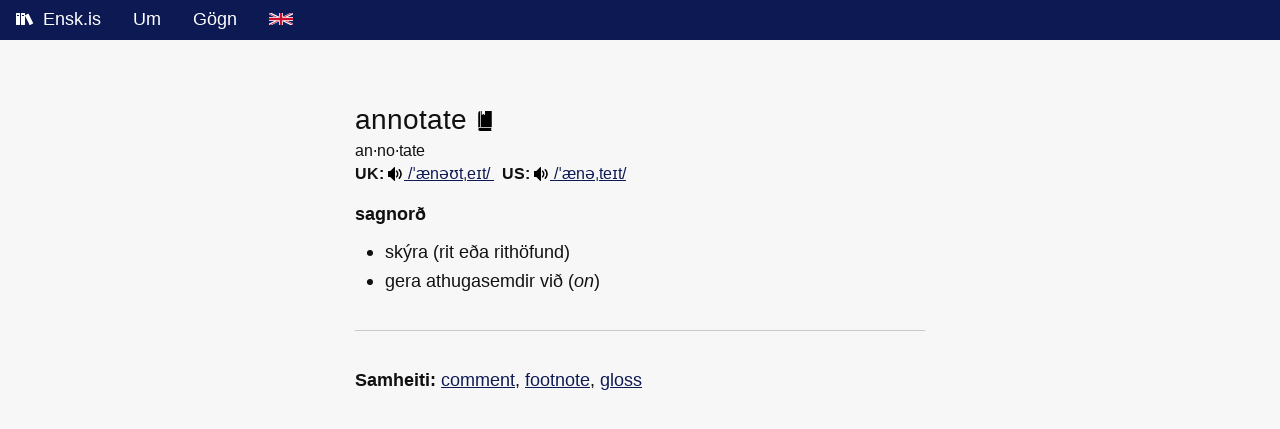

--- FILE ---
content_type: text/html; charset=utf-8
request_url: https://ensk.is/item/annotate
body_size: 1960
content:
<!DOCTYPE html>
<html lang="is">

<!--
                     _      _
                    | |    (_)
       ___ _ __  ___| | __  _ ___
      / _ \ '_ \/ __| |/ / | / __|
     |  __/ | | \__ \   < _| \__ \
      \___|_| |_|___/_|\_(_)_|___/

   Opin og frjáls ensk-íslensk orðabók

-->

<head>
  <meta charset="utf-8">
  <meta name="viewport" content="width=device-width, initial-scale=1">
  <meta name="application-name" content="Ensk.is">

  <title>annotate - Ensk.is</title>

  <link rel="icon" type="image/png" sizes="16x16" href="/static/img/favicon-16x16.png">
  <link rel="icon" type="image/png" sizes="32x32" href="/static/img/favicon-32x32.png">
  <link rel="icon" type="image/png" sizes="64x64" href="/static/img/favicon-64x64.png">
  <link rel="icon" type="image/png" sizes="96x96" href="/static/img/favicon-96x96.png">
  <link rel="apple-touch-icon" sizes="180x180" href="/static/img/apple-touch-icon.png">
  <link rel="image_src" href="https://ensk.is/static/img/og3.png">

  <meta property="og:site_name" content="Ensk.is">
  <meta property="og:title" content="annotate - Ensk.is">
  <meta property="og:type" content="website">
  <meta property="og:url" content="https://ensk.is/item/annotate">
  <meta property="og:image" content="https://ensk.is/static/img/og4.png">
  <meta property="og:image:width" content="1200">
  <meta property="og:image:height" content="630">

  
<meta name="description" content="Skilgreining á enska orðinu 'annotate'">

<script>
    function play(elm) {
        new Audio(elm.href).play();
        return false;
    }
</script>


  <link rel="stylesheet" href="/static/css/foundation.min.css">
  <link rel="stylesheet" href="/static/css/app.css">

  
  
</head>

<body>
  <!--googleoff: index-->
  <nav>
    <ul class="menu">
      <li>
        <a href="/" title="Bækur">
          <!--logo start-->
          <svg version="1.1" xmlns="http://www.w3.org/2000/svg" xmlns:xlink="http://www.w3.org/1999/xlink" width="18"
            height="16" viewBox="0 0 18 16" style="margin-bottom: -0.1em; margin-right: 4px;">
            <path fill="#ffffff"
              d="M3.5 2h-3c-0.275 0-0.5 0.225-0.5 0.5v11c0 0.275 0.225 0.5 0.5 0.5h3c0.275 0 0.5-0.225 0.5-0.5v-11c0-0.275-0.225-0.5-0.5-0.5zM3 5h-2v-1h2v1z">
            </path>
            <path fill="#ffffff"
              d="M8.5 2h-3c-0.275 0-0.5 0.225-0.5 0.5v11c0 0.275 0.225 0.5 0.5 0.5h3c0.275 0 0.5-0.225 0.5-0.5v-11c0-0.275-0.225-0.5-0.5-0.5zM8 5h-2v-1h2v1z">
            </path>
            <path fill="#ffffff"
              d="M11.954 2.773l-2.679 1.35c-0.246 0.124-0.345 0.426-0.222 0.671l4.5 8.93c0.124 0.246 0.426 0.345 0.671 0.222l2.679-1.35c0.246-0.124 0.345-0.426 0.222-0.671l-4.5-8.93c-0.124-0.246-0.426-0.345-0.671-0.222z">
            </path>
            <path fill="#ffffff"
              d="M14.5 13.5c0 0.276-0.224 0.5-0.5 0.5s-0.5-0.224-0.5-0.5c0-0.276 0.224-0.5 0.5-0.5s0.5 0.224 0.5 0.5z">
            </path>
          </svg>
          <!--logo end-->
          Ensk.is
        </a>
      </li>
      <li><a href="/about">Um</a></li>
      <li><a href="/files">Gögn</a></li>
      <li><a href="/english_icelandic_dictionary" title="English">
          <!--flag start-->
          <svg xmlns="http://www.w3.org/2000/svg" viewBox="0 0 60 30" width="24" height="12" role="img"
            aria-label="English">
            <title>English</title>
            <desc>English</desc>
            <clipPath id="s">
              <path d="M0,0 v30 h60 v-30 z" />
            </clipPath>
            <clipPath id="t">
              <path d="M30,15 h30 v15 z v15 h-30 z h-30 v-15 z v-15 h30 z" />
            </clipPath>
            <g clip-path="url(#s)">
              <path d="M0,0 v30 h60 v-30 z" fill="#012169" />
              <path d="M0,0 L60,30 M60,0 L0,30" stroke="#fff" stroke-width="6" />
              <path d="M0,0 L60,30 M60,0 L0,30" clip-path="url(#t)" stroke="#C8102E" stroke-width="4" />
              <path d="M30,0 v30 M0,15 h60" stroke="#fff" stroke-width="10" />
              <path d="M30,0 v30 M0,15 h60" stroke="#C8102E" stroke-width="6" />
            </g>
          </svg>
          <!--flag end-->
        </a>
      </li>
    </ul>
  </nav>
  <!--googleon: index-->

  <div class="grid-container">
    <div class="grid-x grid-padding-x" style="margin-top: 60px;">
      <div class="large-3 medium-2 small-1 cell"></div>
      <div class="large-6 medium-8 small-10 cell">
        

<h1 class="item_title">
    annotate
    
    <a href="https://ensk.is/page/22" title="Skoða blaðsíðu í orðabók">
        <img src="/static/img/book.svg" width="20">
    </a>
    
</h1>

<!--googleoff: index-->


<div class="syllables"><span class="">an·no·tate</span></div>


<div class="ipa">

    <strong>UK:</strong>
    <a href="https://ensk.is/static/audio/dict/uk/annotate.mp3" onClick="return play(this);" title="Spila hljóðupptöku af framburði">
        <img src="/static/img/audio.svg">
        
        /ˈænə‍ʊtˌe‍ɪt/
        
    </a>

    &nbsp;

    
    <strong>US:</strong>
    <a href="https://ensk.is/static/audio/dict/us/annotate.mp3" onClick="return play(this);" title="Spila hljóðupptöku af framburði">
        <img src="/static/img/audio.svg">
        /ˈænəˌteɪt/
    </a>
    
</div>

<!--googleon: index-->

<div class="item">
    
    <div class="wordcat">sagnorð</div>
    <ul>
        
        <li>skýra (rit eða rithöfund)</li>
        
        <li>gera athugasemdir við (<em>on</em>)</li>
        
    </ul>
    
</div>


<hr class="separator">

<p><strong>Samheiti: </strong>
    
    
    <span><a href="/item/comment">comment</a>, </span>
    
    
    
    <span><a href="/item/footnote">footnote</a>, </span>
    
    
    
    <span><a href="/item/gloss">gloss</a></span>
    
    
</p>




<br>
<br>
<br>
<br>


      </div>
      <div class="large-3 medium-2 small-1 cell"></div>
    </div>
  </div>

  <script async src="https://scripts.simpleanalyticscdn.com/latest.js"></script>
</body>

</html>